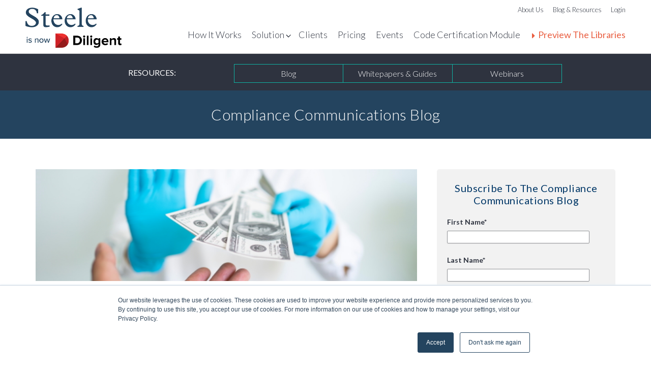

--- FILE ---
content_type: text/html; charset=UTF-8
request_url: https://www.compliancewave.com/blog/topic/covid-19-anti-bribery
body_size: 10255
content:
<!doctype html><html lang="en-us"><head>

<meta name="viewport" content="width=device-width, initial-scale=1">

    <script src="/hs/hsstatic/jquery-libs/static-1.1/jquery/jquery-1.7.1.js"></script>
<script>hsjQuery = window['jQuery'];</script>
    <meta property="og:description" content="COVID-19 Anti-Bribery | Read tips on compliance training, communication plans, compliance vocabulary and more so you can bring real behavior change to your company.">
    <meta property="og:title" content="Compliance Communications Blog: Training, Best Practices And Tips | COVID-19 Anti-Bribery">
    <meta name="twitter:description" content="COVID-19 Anti-Bribery | Read tips on compliance training, communication plans, compliance vocabulary and more so you can bring real behavior change to your company.">
    <meta name="twitter:title" content="Compliance Communications Blog: Training, Best Practices And Tips | COVID-19 Anti-Bribery">

    

    
    <style>
a.cta_button{-moz-box-sizing:content-box !important;-webkit-box-sizing:content-box !important;box-sizing:content-box !important;vertical-align:middle}.hs-breadcrumb-menu{list-style-type:none;margin:0px 0px 0px 0px;padding:0px 0px 0px 0px}.hs-breadcrumb-menu-item{float:left;padding:10px 0px 10px 10px}.hs-breadcrumb-menu-divider:before{content:'›';padding-left:10px}.hs-featured-image-link{border:0}.hs-featured-image{float:right;margin:0 0 20px 20px;max-width:50%}@media (max-width: 568px){.hs-featured-image{float:none;margin:0;width:100%;max-width:100%}}.hs-screen-reader-text{clip:rect(1px, 1px, 1px, 1px);height:1px;overflow:hidden;position:absolute !important;width:1px}
</style>

    

    
<!--  Added by GoogleAnalytics integration -->
<script>
var _hsp = window._hsp = window._hsp || [];
_hsp.push(['addPrivacyConsentListener', function(consent) { if (consent.allowed || (consent.categories && consent.categories.analytics)) {
  (function(i,s,o,g,r,a,m){i['GoogleAnalyticsObject']=r;i[r]=i[r]||function(){
  (i[r].q=i[r].q||[]).push(arguments)},i[r].l=1*new Date();a=s.createElement(o),
  m=s.getElementsByTagName(o)[0];a.async=1;a.src=g;m.parentNode.insertBefore(a,m)
})(window,document,'script','//www.google-analytics.com/analytics.js','ga');
  ga('create','UA-44708429-1','auto');
  ga('send','pageview');
}}]);
</script>

<!-- /Added by GoogleAnalytics integration -->


<!-- Global site tag (gtag.js) - Google Ads: 775869240 -->
<script async src="https://www.googletagmanager.com/gtag/js?id=AW-775869240"></script>
<script>
  window.dataLayer = window.dataLayer || [];
  function gtag(){dataLayer.push(arguments);}
  gtag('js', new Date());

  gtag('config', 'AW-775869240');
</script>

<link href="https://fonts.googleapis.com/css?family=Lato:400,400italic,300italic,700,700italic,300" rel="stylesheet" type="text/css">

<!-- Hotjar Tracking Code for http://www.compliancewave.com/ -->
<script>
    (function(h,o,t,j,a,r){
        h.hj=h.hj||function(){(h.hj.q=h.hj.q||[]).push(arguments)};
        h._hjSettings={hjid:119442,hjsv:5};
        a=o.getElementsByTagName('head')[0];
        r=o.createElement('script');r.async=1;
        r.src=t+h._hjSettings.hjid+j+h._hjSettings.hjsv;
        a.appendChild(r);
    })(window,document,'//static.hotjar.com/c/hotjar-','.js?sv=');
</script>


<meta property="og:type" content="blog">
<meta name="twitter:card" content="summary">
<meta name="twitter:domain" content="www.compliancewave.com">
<link rel="alternate" type="application/rss+xml" href="https://www.compliancewave.com/blog/rss.xml">
<script src="//platform.linkedin.com/in.js" type="text/javascript">
    lang: en_US
</script>

<meta http-equiv="content-language" content="en-us">
<link rel="stylesheet" href="https://www.compliancewave.com/hubfs/hub_generated/template_assets/1/948051482/1743027875198/template_Hs_Default_Custom_Style.css">



<meta http-equiv="X-UA-Compatible" content="IE=edge,chrome=1">
<meta charset="utf-8">
<meta name="description" content="COVID-19 Anti-Bribery | Read tips on compliance training, communication plans, compliance vocabulary and more so you can bring real behavior change to your company.">
<meta name="generator" content="">
<title>Compliance Communications Blog: Training, Best Practices And Tips | COVID-19 Anti-Bribery</title>

<link rel="shortcut icon" href="https://www.compliancewave.com/hubfs/SCW%20Favicon.png">

<!-- load Google font if necessary -->
<!--<link href='https://fonts.googleapis.com/css?family=Lato:400,300,700,400italic' rel='stylesheet' type='text/css'>-->


<!-- Adobe Typekit -->
<script src="https://use.typekit.net/oig1nsk.js"></script>
<script>try{Typekit.load({ async: true });}catch(e){}</script>


<!--Backup of Sass Styles 5.12.16 -->
<link rel="stylesheet" href="https://www.compliancewave.com/hubfs/hub_generated/template_assets/1/4196108920/1743027882746/template_Style-saver.css">

<!--Landing Page Fixes-->
<link rel="stylesheet" href="https://www.compliancewave.com/hubfs/hub_generated/template_assets/1/4112088548/1743027867879/template_Override.min.css">

<!-- load external CSS if using SASS to develop -->
<!-- replace with .css file for this client -->
<!--link rel="stylesheet" href="https://sass.square2marketingdev.com/development/compliance.css">

<!-- load mobile menu javascript -->
<script src="https://www.compliancewave.com/hubfs/hub_generated/template_assets/1/3790867690/1743027883994/template_SQ2_sidr.js"></script>



<!-- HubSpot is breaking the noscript url code. -->
<!-- <noscript><img height="1" width="1" style="display:none"
src="https://www.facebook.com/tr?id=1706749359565749&ev=PageView&noscript=1"
/></noscript> -->
<!-- End Facebook Pixel Code -->
<script type="text/javascript" src="//s7.addthis.com/js/300/addthis_widget.js#pubid=ra-5672c3d05e922177" async></script>






<meta name="generator" content="HubSpot"></head>



<body class="blog-2015   hs-blog-id-2122425384 hs-blog-listing hs-content-path-blog-topic-covid-19-anti-bribery hs-blog-name-steele-compliance-wave-blog-2016 legacy">
  

<div class="header row-fluid">
    <div class="header-utility">
        <div class="container nopad">
            <div class="logo"><a href="/"><img src="https://www.compliancewave.com/hubfs/CW%20Logo_Navy.png" alt="Compliance Wave"></a></div>
            <div class="navigation">
        		<nav class="utility-menu right">
                    <span id="hs_cos_wrapper_utility_menu" class="hs_cos_wrapper hs_cos_wrapper_widget hs_cos_wrapper_type_menu" style="" data-hs-cos-general-type="widget" data-hs-cos-type="menu"><div id="hs_menu_wrapper_utility_menu" class="hs-menu-wrapper active-branch flyouts hs-menu-flow-horizontal" role="navigation" data-sitemap-name="Utility Menu" data-menu-id="3635388366" aria-label="Navigation Menu">
 <ul role="menu">
  <li class="hs-menu-item hs-menu-depth-1" role="none"><a href="https://www.compliancewave.com/about-us" role="menuitem">About Us</a></li>
  <li class="hs-menu-item hs-menu-depth-1" role="none"><a href="/blog" role="menuitem">Blog &amp; Resources</a></li>
  <li class="hs-menu-item hs-menu-depth-1" role="none"><a href="http://www.compliancewavelibrary.com/?__hstc=92719170.b845cc868865e2c0da5ec0c7fa566991.1447440175418.1449610971152.1449675863239.5&amp;__hssc=92719170.9.1449675863239&amp;__hsfp=1261112984" role="menuitem">Login</a></li>
 </ul>
</div></span>                    
                </nav>
            </div>
        </div>
	</div>
    <div class="header-mainnav">
        <div class="container nopad">
            <div class="mobile-menu-trigger-container">
                <a id="mobile-menu-trigger" class="menu-button"><img alt="Menu Open/Close" src="https://www.compliancewave.com/hubfs/images/icons/mobile_menu_icon.png">Menu</a>
            </div>
    		<div class="navigation">
                
                <div class="main-menu">
    				<nav id="primary-navigation" class="" role="navigation">
                        <span id="hs_cos_wrapper_main_menu" class="hs_cos_wrapper hs_cos_wrapper_widget hs_cos_wrapper_type_menu" style="" data-hs-cos-general-type="widget" data-hs-cos-type="menu"><div id="hs_menu_wrapper_main_menu" class="hs-menu-wrapper active-branch flyouts hs-menu-flow-horizontal" role="navigation" data-sitemap-name="Main Menu" data-menu-id="3661029797" aria-label="Navigation Menu">
 <ul role="menu">
  <li class="hs-menu-item hs-menu-depth-1" role="none"><a href="/how-it-works" role="menuitem">How It Works</a></li>
  <li class="hs-menu-item hs-menu-depth-1 hs-item-has-children" role="none"><a href="javascript:;" aria-haspopup="true" aria-expanded="false" role="menuitem">Solutions</a>
   <ul role="menu" class="hs-menu-children-wrapper">
    <li class="hs-menu-item hs-menu-depth-2" role="none"><a href="https://www.compliancewave.com/communication-solutions/compliance-library" role="menuitem">Library Tools &amp; Features</a></li>
    <li class="hs-menu-item hs-menu-depth-2" role="none"><a href="/communication-solutions/compliance-topics" role="menuitem">Compliance Topics</a></li>
    <li class="hs-menu-item hs-menu-depth-2" role="none"><a href="https://www.compliancewave.com/communication-solutions/compliance-training-videos" role="menuitem">Video Customization</a></li>
   </ul></li>
  <li class="hs-menu-item hs-menu-depth-1" role="none"><a href="/compliance-program-results" role="menuitem">Clients</a></li>
  <li class="hs-menu-item hs-menu-depth-1" role="none"><a href="/compliance-training-pricing" role="menuitem">Pricing</a></li>
  <li class="hs-menu-item hs-menu-depth-1" role="none"><a href="https://www.compliancewave.com/events/compliancewebinars/complianceworkshops" role="menuitem">Events</a></li>
  <li class="hs-menu-item hs-menu-depth-1" role="none"><a href="https://www.compliancewave.com/code-wf-code-explainer-acc-lp" role="menuitem">Code Certification Module</a></li>
  <li class="hs-menu-item hs-menu-depth-1" role="none"><a href="/free-library-preview" role="menuitem">Preview The Libraries</a></li>
 </ul>
</div></span>                                           
                    </nav>
    			</div>
                
    		</div>
    	</div>
    </div>
</div>
<div id="mobile-navigation" class="sidr">
    <div id="nav-close"><a class="sidr-close btn btn-small">Close</a></div>
    <span id="hs_cos_wrapper_menu_menu-mobile" class="hs_cos_wrapper hs_cos_wrapper_widget hs_cos_wrapper_type_menu" style="" data-hs-cos-general-type="widget" data-hs-cos-type="menu"><div id="hs_menu_wrapper_menu_menu-mobile" class="hs-menu-wrapper active-branch flyouts hs-menu-flow-horizontal" role="navigation" data-sitemap-name="Main Menu" data-menu-id="3661029797" aria-label="Navigation Menu">
 <ul role="menu">
  <li class="hs-menu-item hs-menu-depth-1" role="none"><a href="/how-it-works" role="menuitem">How It Works</a></li>
  <li class="hs-menu-item hs-menu-depth-1 hs-item-has-children" role="none"><a href="javascript:;" aria-haspopup="true" aria-expanded="false" role="menuitem">Solutions</a>
   <ul role="menu" class="hs-menu-children-wrapper">
    <li class="hs-menu-item hs-menu-depth-2" role="none"><a href="https://www.compliancewave.com/communication-solutions/compliance-library" role="menuitem">Library Tools &amp; Features</a></li>
    <li class="hs-menu-item hs-menu-depth-2" role="none"><a href="/communication-solutions/compliance-topics" role="menuitem">Compliance Topics</a></li>
    <li class="hs-menu-item hs-menu-depth-2" role="none"><a href="https://www.compliancewave.com/communication-solutions/compliance-training-videos" role="menuitem">Video Customization</a></li>
   </ul></li>
  <li class="hs-menu-item hs-menu-depth-1" role="none"><a href="/compliance-program-results" role="menuitem">Clients</a></li>
  <li class="hs-menu-item hs-menu-depth-1" role="none"><a href="/compliance-training-pricing" role="menuitem">Pricing</a></li>
  <li class="hs-menu-item hs-menu-depth-1" role="none"><a href="https://www.compliancewave.com/events/compliancewebinars/complianceworkshops" role="menuitem">Events</a></li>
  <li class="hs-menu-item hs-menu-depth-1" role="none"><a href="https://www.compliancewave.com/code-wf-code-explainer-acc-lp" role="menuitem">Code Certification Module</a></li>
  <li class="hs-menu-item hs-menu-depth-1" role="none"><a href="/free-library-preview" role="menuitem">Preview The Libraries</a></li>
 </ul>
</div></span>                            
    <span id="hs_cos_wrapper_utility_menu-mobile" class="hs_cos_wrapper hs_cos_wrapper_widget hs_cos_wrapper_type_menu" style="" data-hs-cos-general-type="widget" data-hs-cos-type="menu"><div id="hs_menu_wrapper_utility_menu-mobile" class="hs-menu-wrapper active-branch flyouts hs-menu-flow-horizontal" role="navigation" data-sitemap-name="Utility menu" data-menu-id="3635388366" aria-label="Navigation Menu">
 <ul role="menu">
  <li class="hs-menu-item hs-menu-depth-1" role="none"><a href="https://www.compliancewave.com/about-us" role="menuitem">About Us</a></li>
  <li class="hs-menu-item hs-menu-depth-1" role="none"><a href="/blog" role="menuitem">Blog &amp; Resources</a></li>
  <li class="hs-menu-item hs-menu-depth-1" role="none"><a href="http://www.compliancewavelibrary.com/?__hstc=92719170.b845cc868865e2c0da5ec0c7fa566991.1447440175418.1449610971152.1449675863239.5&amp;__hssc=92719170.9.1449675863239&amp;__hsfp=1261112984" role="menuitem">Login</a></li>
 </ul>
</div></span>                            
</div>
<script>
$(document).ready(function(){
    	//responsive side menu
		$('#mobile-menu-trigger').sidr({
			name: 'sidr-main',
			source: '#mobile-navigation',
			side: 'right'
		});
		$('.sidr-class-sidr-close').click(
				function() {
					$.sidr('close','sidr-main');
                    return false;
				});
        
        //drop-down menu
        $('.main-menu .hs-item-has-children.hs-menu-depth-1').hover(
            function() {
                $(this).addClass("hover");
            },
            function() {
                $(this).removeClass("hover");
            }
        );
});    
</script>


<!-- start page content -->
<div id="resources-nav" class="resources-nav" style="">
    <div class="row-fluid">
        <div class="container blog">
            <div class="span1">&nbsp;</div>
            <div class="span3 resources-menu-label">
                <span class="resources-text">RESOURCES:</span>
            </div>
            <div class="span7 resources-menu-nav">
                <nav class="resources-menu">
                    <span id="hs_cos_wrapper_resources_menu" class="hs_cos_wrapper hs_cos_wrapper_widget hs_cos_wrapper_type_menu" style="" data-hs-cos-general-type="widget" data-hs-cos-type="menu"><div id="hs_menu_wrapper_resources_menu" class="hs-menu-wrapper active-branch no-flyouts hs-menu-flow-horizontal" role="navigation" data-sitemap-name="Resources Menu" data-menu-id="3707154382" aria-label="Navigation Menu">
 <ul role="menu">
  <li class="hs-menu-item hs-menu-depth-1" role="none"><a href="/blog" role="menuitem">Blog</a></li>
  <li class="hs-menu-item hs-menu-depth-1" role="none"><a href="/download-hub" role="menuitem">Whitepapers &amp; Guides</a></li>
  <li class="hs-menu-item hs-menu-depth-1" role="none"><a href="https://www.compliancewave.com/how-to-guides" role="menuitem">Webinars</a></li>
 </ul>
</div></span>                    
                </nav>
            </div>
            <div class="span1">&nbsp;</div>
        </div>
    </div>
</div>



<div id="main-content" class="main-content">
    <div class="row-fluid blog-title-section">
		<div class="container">
            
    	        <h1 class="blog-title">Compliance Communications Blog</h1>
            
        </div>
	</div>
    <div class="row-fluid blog-body-section">
    	<div class="container">
    		<div class="span8 blog-section">
                
                    <div id="blog-listing">
    <div class="post-listing">
        
        
        
            
                <div class="post-item">
                    <div class="row-fluid">
    					
                        
                            
                                
                                    <div class="topic-banner covid-19-compliance">
                                        <a href="https://www.compliancewave.com/blog/topic/covid-19-compliance">COVID-19 Compliance</a>
                                    </div>
                                
                                    <div class="topic-banner covid-19-anti-bribery">
                                        <a href="https://www.compliancewave.com/blog/topic/covid-19-anti-bribery">COVID-19 Anti-Bribery</a>
                                    </div>
                                
                                    <div class="topic-banner covid-19-bribery">
                                        <a href="https://www.compliancewave.com/blog/topic/covid-19-bribery">COVID-19 Bribery</a>
                                    </div>
                                
                            
		                    <div class="post-image "><a href="https://www.compliancewave.com/blog/corruption-doesnt-sleep-even-during-a-pandemic" style="background-image: url(https://www.compliancewave.com/hubfs/shutterstock_1690685719.jpg);">&nbsp;</a></div>
					    
                        
						<div class="post-header">
							<h2><a href="https://www.compliancewave.com/blog/corruption-doesnt-sleep-even-during-a-pandemic">Corruption Doesn’t Sleep – Even During a Pandemic</a></h2>
							
						</div>
                        <div class="post-details"><span class="post-date">Apr 06, 2020</span> • <span class="post-author">Compliance Wave</span></div>
						<div class="post-body">
							<p style="text-align: left;"><span color="#003869" style="color: #003869;"><strong>4/06/20: </strong></span><span>Along with the sheer human cost of the coronavirus comes this, “The COVID-19 pandemic and its economic destabilization create the conditions in which misconduct can thrive.” Michael E. Burke and William P. Olsen of Arnall Golden Gregory LLP introduce a topic that many compliance professionals are forced to deal with...</span></p>
							<p class="blog-read-more"><a class="full-post-link btn-large blue" href="https://www.compliancewave.com/blog/corruption-doesnt-sleep-even-during-a-pandemic">VIEW THE FULL POST</a></p>
						</div>
						
                    </div>
                </div>
                
            
        
    </div>

    <div class="blog-pagination row-fluid">
        <!--
        <div class="span4 mobile-margin-top"><a class="btn btn-small blue" href="https://www.compliancewave.com/blog/all">All posts</a></div>
        -->
         <!-- sets variable for total pages -->
 <!-- sets variable for how many more pages are past the current pages -->

    </div>
    
    <!-- Go to www.addthis.com/dashboard to customize your tools -->
    <div class="addthis_recommended_horizontal"></div>
</div>
                

			</div>
			
			<div class="span4 sidebar-section">
                
                    <div class="subscribe-form-sidebar">
                        <h4>Subscribe To The Compliance Communications Blog</h4>
                        <span id="hs_cos_wrapper_wizard_module_197208979900237639613200826722151172333" class="hs_cos_wrapper hs_cos_wrapper_widget hs_cos_wrapper_type_blog_subscribe" style="" data-hs-cos-general-type="widget" data-hs-cos-type="blog_subscribe"><h3 id="hs_cos_wrapper_wizard_module_197208979900237639613200826722151172333_title" class="hs_cos_wrapper form-title" data-hs-cos-general-type="widget_field" data-hs-cos-type="text"></h3>

<div id="hs_form_target_wizard_module_197208979900237639613200826722151172333_4070"></div>



</span>
                    </div>
                
				<div style="text-align: center"><!--HubSpot Call-to-Action Code --><span class="hs-cta-wrapper" id="hs-cta-wrapper-4551b7ed-b4e9-4f68-81f8-fd5c0cc2faba"><span class="hs-cta-node hs-cta-4551b7ed-b4e9-4f68-81f8-fd5c0cc2faba" id="hs-cta-4551b7ed-b4e9-4f68-81f8-fd5c0cc2faba"><!--[if lte IE 8]><div id="hs-cta-ie-element"></div><![endif]--><a href="https://cta-redirect.hubspot.com/cta/redirect/405671/4551b7ed-b4e9-4f68-81f8-fd5c0cc2faba"><img class="hs-cta-img" id="hs-cta-img-4551b7ed-b4e9-4f68-81f8-fd5c0cc2faba" style="border-width:0px;" src="https://no-cache.hubspot.com/cta/default/405671/4551b7ed-b4e9-4f68-81f8-fd5c0cc2faba.png" alt="Library Demo Quick-Hit Webinar. Watch Demo Now"></a></span><script charset="utf-8" src="/hs/cta/cta/current.js"></script><script type="text/javascript"> hbspt.cta._relativeUrls=true;hbspt.cta.load(405671, '4551b7ed-b4e9-4f68-81f8-fd5c0cc2faba', {"useNewLoader":"true","region":"na1"}); </script></span><!-- end HubSpot Call-to-Action Code --><br><br></div>
                <span id="hs_cos_wrapper_post_filter_topics" class="hs_cos_wrapper hs_cos_wrapper_widget hs_cos_wrapper_type_post_filter" style="" data-hs-cos-general-type="widget" data-hs-cos-type="post_filter"><div class="block">
  <h3>Posts By Topic</h3>
  <div class="widget-module">
    <ul>
      
        <li>
          <a href="https://www.compliancewave.com/blog/topic/compliance-alerts">Compliance Alerts <span class="filter-link-count" dir="ltr">(280)</span></a>
        </li>
      
        <li>
          <a href="https://www.compliancewave.com/blog/topic/compliance-training">compliance training <span class="filter-link-count" dir="ltr">(186)</span></a>
        </li>
      
        <li>
          <a href="https://www.compliancewave.com/blog/topic/compliance-communications">Compliance Communications <span class="filter-link-count" dir="ltr">(147)</span></a>
        </li>
      
        <li>
          <a href="https://www.compliancewave.com/blog/topic/compliance-awareness">compliance awareness <span class="filter-link-count" dir="ltr">(126)</span></a>
        </li>
      
        <li>
          <a href="https://www.compliancewave.com/blog/topic/compliance-news">Compliance News <span class="filter-link-count" dir="ltr">(85)</span></a>
        </li>
      
        <li style="display:none;">
          <a href="https://www.compliancewave.com/blog/topic/best-practices">Best Practices <span class="filter-link-count" dir="ltr">(37)</span></a>
        </li>
      
        <li style="display:none;">
          <a href="https://www.compliancewave.com/blog/topic/prosecution">Prosecution <span class="filter-link-count" dir="ltr">(36)</span></a>
        </li>
      
        <li style="display:none;">
          <a href="https://www.compliancewave.com/blog/topic/corruption">Corruption <span class="filter-link-count" dir="ltr">(27)</span></a>
        </li>
      
        <li style="display:none;">
          <a href="https://www.compliancewave.com/blog/topic/doj">DOJ <span class="filter-link-count" dir="ltr">(21)</span></a>
        </li>
      
        <li style="display:none;">
          <a href="https://www.compliancewave.com/blog/topic/compliance-blog">Compliance Blog <span class="filter-link-count" dir="ltr">(19)</span></a>
        </li>
      
        <li style="display:none;">
          <a href="https://www.compliancewave.com/blog/topic/fcpa">FCPA <span class="filter-link-count" dir="ltr">(19)</span></a>
        </li>
      
        <li style="display:none;">
          <a href="https://www.compliancewave.com/blog/topic/effectiveness">Effectiveness <span class="filter-link-count" dir="ltr">(17)</span></a>
        </li>
      
        <li style="display:none;">
          <a href="https://www.compliancewave.com/blog/topic/fraud">Fraud <span class="filter-link-count" dir="ltr">(17)</span></a>
        </li>
      
        <li style="display:none;">
          <a href="https://www.compliancewave.com/blog/topic/covid-19-compliance">COVID-19 Compliance <span class="filter-link-count" dir="ltr">(16)</span></a>
        </li>
      
        <li style="display:none;">
          <a href="https://www.compliancewave.com/blog/topic/bribery">Bribery <span class="filter-link-count" dir="ltr">(15)</span></a>
        </li>
      
        <li style="display:none;">
          <a href="https://www.compliancewave.com/blog/topic/microlearning">microlearning <span class="filter-link-count" dir="ltr">(15)</span></a>
        </li>
      
        <li style="display:none;">
          <a href="https://www.compliancewave.com/blog/topic/video">Video <span class="filter-link-count" dir="ltr">(14)</span></a>
        </li>
      
        <li style="display:none;">
          <a href="https://www.compliancewave.com/blog/topic/compliance-wave">compliance wave <span class="filter-link-count" dir="ltr">(14)</span></a>
        </li>
      
        <li style="display:none;">
          <a href="https://www.compliancewave.com/blog/topic/ethical-culture">Ethical Culture <span class="filter-link-count" dir="ltr">(13)</span></a>
        </li>
      
        <li style="display:none;">
          <a href="https://www.compliancewave.com/blog/topic/code-of-conduct">Code of Conduct <span class="filter-link-count" dir="ltr">(11)</span></a>
        </li>
      
        <li style="display:none;">
          <a href="https://www.compliancewave.com/blog/topic/ethics-training">ethics training <span class="filter-link-count" dir="ltr">(11)</span></a>
        </li>
      
        <li style="display:none;">
          <a href="https://www.compliancewave.com/blog/topic/short-training-video">short training video <span class="filter-link-count" dir="ltr">(11)</span></a>
        </li>
      
        <li style="display:none;">
          <a href="https://www.compliancewave.com/blog/topic/wavelengths">wavelengths <span class="filter-link-count" dir="ltr">(11)</span></a>
        </li>
      
        <li style="display:none;">
          <a href="https://www.compliancewave.com/blog/topic/whistleblower">Whistleblower <span class="filter-link-count" dir="ltr">(10)</span></a>
        </li>
      
        <li style="display:none;">
          <a href="https://www.compliancewave.com/blog/topic/anti-money-laundering">Anti-Money Laundering <span class="filter-link-count" dir="ltr">(8)</span></a>
        </li>
      
        <li style="display:none;">
          <a href="https://www.compliancewave.com/blog/topic/anti-corruption">Anti-corruption <span class="filter-link-count" dir="ltr">(7)</span></a>
        </li>
      
        <li style="display:none;">
          <a href="https://www.compliancewave.com/blog/topic/conflicts-of-interest">Conflicts of Interest <span class="filter-link-count" dir="ltr">(7)</span></a>
        </li>
      
        <li style="display:none;">
          <a href="https://www.compliancewave.com/blog/topic/communication-channels">Communication Channels <span class="filter-link-count" dir="ltr">(6)</span></a>
        </li>
      
        <li style="display:none;">
          <a href="https://www.compliancewave.com/blog/topic/global-bribery">global bribery <span class="filter-link-count" dir="ltr">(6)</span></a>
        </li>
      
        <li style="display:none;">
          <a href="https://www.compliancewave.com/blog/topic/covid-19">COVID-19 <span class="filter-link-count" dir="ltr">(5)</span></a>
        </li>
      
        <li style="display:none;">
          <a href="https://www.compliancewave.com/blog/topic/misconduct">Misconduct <span class="filter-link-count" dir="ltr">(5)</span></a>
        </li>
      
        <li style="display:none;">
          <a href="https://www.compliancewave.com/blog/topic/reporting">Reporting <span class="filter-link-count" dir="ltr">(5)</span></a>
        </li>
      
        <li style="display:none;">
          <a href="https://www.compliancewave.com/blog/topic/sec">SEC <span class="filter-link-count" dir="ltr">(5)</span></a>
        </li>
      
        <li style="display:none;">
          <a href="https://www.compliancewave.com/blog/topic/strategy-and-planning">Strategy and Planning <span class="filter-link-count" dir="ltr">(5)</span></a>
        </li>
      
        <li style="display:none;">
          <a href="https://www.compliancewave.com/blog/topic/third-parties">Third-Parties <span class="filter-link-count" dir="ltr">(5)</span></a>
        </li>
      
        <li style="display:none;">
          <a href="https://www.compliancewave.com/blog/topic/training-fatigue">Training Fatigue <span class="filter-link-count" dir="ltr">(5)</span></a>
        </li>
      
        <li style="display:none;">
          <a href="https://www.compliancewave.com/blog/topic/uk-bribery-act">UK Bribery Act <span class="filter-link-count" dir="ltr">(5)</span></a>
        </li>
      
        <li style="display:none;">
          <a href="https://www.compliancewave.com/blog/topic/anti-bribery">Anti-Bribery <span class="filter-link-count" dir="ltr">(4)</span></a>
        </li>
      
        <li style="display:none;">
          <a href="https://www.compliancewave.com/blog/topic/supply-chain">Supply Chain <span class="filter-link-count" dir="ltr">(4)</span></a>
        </li>
      
        <li style="display:none;">
          <a href="https://www.compliancewave.com/blog/topic/anti-corruption-compliance">Anti-corruption compliance <span class="filter-link-count" dir="ltr">(3)</span></a>
        </li>
      
        <li style="display:none;">
          <a href="https://www.compliancewave.com/blog/topic/bank-security-act">Bank Security Act <span class="filter-link-count" dir="ltr">(3)</span></a>
        </li>
      
        <li style="display:none;">
          <a href="https://www.compliancewave.com/blog/topic/corruption-risk">Corruption Risk <span class="filter-link-count" dir="ltr">(3)</span></a>
        </li>
      
        <li style="display:none;">
          <a href="https://www.compliancewave.com/blog/topic/due-diligence">Due Diligence <span class="filter-link-count" dir="ltr">(3)</span></a>
        </li>
      
        <li style="display:none;">
          <a href="https://www.compliancewave.com/blog/topic/fair-competition">Fair Competition <span class="filter-link-count" dir="ltr">(3)</span></a>
        </li>
      
        <li style="display:none;">
          <a href="https://www.compliancewave.com/blog/topic/fincen">FinCEN <span class="filter-link-count" dir="ltr">(3)</span></a>
        </li>
      
        <li style="display:none;">
          <a href="https://www.compliancewave.com/blog/topic/human-rights">Human Rights <span class="filter-link-count" dir="ltr">(3)</span></a>
        </li>
      
        <li style="display:none;">
          <a href="https://www.compliancewave.com/blog/topic/medicare-fraud">Medicare fraud <span class="filter-link-count" dir="ltr">(3)</span></a>
        </li>
      
        <li style="display:none;">
          <a href="https://www.compliancewave.com/blog/topic/tone-at-the-top">Tone-at-the-Top <span class="filter-link-count" dir="ltr">(3)</span></a>
        </li>
      
        <li style="display:none;">
          <a href="https://www.compliancewave.com/blog/topic/compliance-risks">compliance risks <span class="filter-link-count" dir="ltr">(3)</span></a>
        </li>
      
        <li style="display:none;">
          <a href="https://www.compliancewave.com/blog/topic/healthcare-compliance">healthcare compliance <span class="filter-link-count" dir="ltr">(3)</span></a>
        </li>
      
        <li style="display:none;">
          <a href="https://www.compliancewave.com/blog/topic/workplace-diversity">workplace diversity <span class="filter-link-count" dir="ltr">(3)</span></a>
        </li>
      
        <li style="display:none;">
          <a href="https://www.compliancewave.com/blog/topic/2019-fcpa">2019 FCPA <span class="filter-link-count" dir="ltr">(2)</span></a>
        </li>
      
        <li style="display:none;">
          <a href="https://www.compliancewave.com/blog/topic/compliance-innovation">Compliance innovation <span class="filter-link-count" dir="ltr">(2)</span></a>
        </li>
      
        <li style="display:none;">
          <a href="https://www.compliancewave.com/blog/topic/corporate-compliance">Corporate Compliance <span class="filter-link-count" dir="ltr">(2)</span></a>
        </li>
      
        <li style="display:none;">
          <a href="https://www.compliancewave.com/blog/topic/corporate-social-responsibility">Corporate Social Responsibility <span class="filter-link-count" dir="ltr">(2)</span></a>
        </li>
      
        <li style="display:none;">
          <a href="https://www.compliancewave.com/blog/topic/doj-policy">DOJ Policy <span class="filter-link-count" dir="ltr">(2)</span></a>
        </li>
      
        <li style="display:none;">
          <a href="https://www.compliancewave.com/blog/topic/fca">FCA <span class="filter-link-count" dir="ltr">(2)</span></a>
        </li>
      
        <li style="display:none;">
          <a href="https://www.compliancewave.com/blog/topic/false-claims-act">False Claims Act <span class="filter-link-count" dir="ltr">(2)</span></a>
        </li>
      
        <li style="display:none;">
          <a href="https://www.compliancewave.com/blog/topic/gifts">Gifts <span class="filter-link-count" dir="ltr">(2)</span></a>
        </li>
      
        <li style="display:none;">
          <a href="https://www.compliancewave.com/blog/topic/healthcare-compliance-tools">Healthcare compliance Tools <span class="filter-link-count" dir="ltr">(2)</span></a>
        </li>
      
        <li style="display:none;">
          <a href="https://www.compliancewave.com/blog/topic/healthcare-training">Healthcare training <span class="filter-link-count" dir="ltr">(2)</span></a>
        </li>
      
        <li style="display:none;">
          <a href="https://www.compliancewave.com/blog/topic/retaliation">Retaliation <span class="filter-link-count" dir="ltr">(2)</span></a>
        </li>
      
        <li style="display:none;">
          <a href="https://www.compliancewave.com/blog/topic/sfo">SFO <span class="filter-link-count" dir="ltr">(2)</span></a>
        </li>
      
        <li style="display:none;">
          <a href="https://www.compliancewave.com/blog/topic/shrm">SHRM <span class="filter-link-count" dir="ltr">(2)</span></a>
        </li>
      
        <li style="display:none;">
          <a href="https://www.compliancewave.com/blog/topic/seat-time">Seat Time <span class="filter-link-count" dir="ltr">(2)</span></a>
        </li>
      
        <li style="display:none;">
          <a href="https://www.compliancewave.com/blog/topic/social-media">Social Media <span class="filter-link-count" dir="ltr">(2)</span></a>
        </li>
      
        <li style="display:none;">
          <a href="https://www.compliancewave.com/blog/topic/the-because-frame">The because frame <span class="filter-link-count" dir="ltr">(2)</span></a>
        </li>
      
        <li style="display:none;">
          <a href="https://www.compliancewave.com/blog/topic/trade-compliance">Trade Compliance <span class="filter-link-count" dir="ltr">(2)</span></a>
        </li>
      
        <li style="display:none;">
          <a href="https://www.compliancewave.com/blog/topic/uk-bribery">UK Bribery <span class="filter-link-count" dir="ltr">(2)</span></a>
        </li>
      
        <li style="display:none;">
          <a href="https://www.compliancewave.com/blog/topic/uk-corruption">UK Corruption <span class="filter-link-count" dir="ltr">(2)</span></a>
        </li>
      
        <li style="display:none;">
          <a href="https://www.compliancewave.com/blog/topic/workplace-discrimination">Workplace discrimination <span class="filter-link-count" dir="ltr">(2)</span></a>
        </li>
      
        <li style="display:none;">
          <a href="https://www.compliancewave.com/blog/topic/age-discrimination">age discrimination <span class="filter-link-count" dir="ltr">(2)</span></a>
        </li>
      
        <li style="display:none;">
          <a href="https://www.compliancewave.com/blog/topic/antitrust-compliance">antitrust compliance <span class="filter-link-count" dir="ltr">(2)</span></a>
        </li>
      
        <li style="display:none;">
          <a href="https://www.compliancewave.com/blog/topic/bank-fraud">bank fraud <span class="filter-link-count" dir="ltr">(2)</span></a>
        </li>
      
        <li style="display:none;">
          <a href="https://www.compliancewave.com/blog/topic/compliance-investigation">compliance investigation <span class="filter-link-count" dir="ltr">(2)</span></a>
        </li>
      
        <li style="display:none;">
          <a href="https://www.compliancewave.com/blog/topic/office-gift-giving-etiquette">office gift giving etiquette <span class="filter-link-count" dir="ltr">(2)</span></a>
        </li>
      
        <li style="display:none;">
          <a href="https://www.compliancewave.com/blog/topic/sexual-harassment">sexual harassment <span class="filter-link-count" dir="ltr">(2)</span></a>
        </li>
      
        <li style="display:none;">
          <a href="https://www.compliancewave.com/blog/topic/metoo">#metoo <span class="filter-link-count" dir="ltr">(1)</span></a>
        </li>
      
        <li style="display:none;">
          <a href="https://www.compliancewave.com/blog/topic/ageism-in-the-workplace">Ageism in the Workplace <span class="filter-link-count" dir="ltr">(1)</span></a>
        </li>
      
        <li style="display:none;">
          <a href="https://www.compliancewave.com/blog/topic/anti-bribery-management-systems">Anti-Bribery Management Systems <span class="filter-link-count" dir="ltr">(1)</span></a>
        </li>
      
        <li style="display:none;">
          <a href="https://www.compliancewave.com/blog/topic/anti-kickback">Anti-Kickback <span class="filter-link-count" dir="ltr">(1)</span></a>
        </li>
      
        <li style="display:none;">
          <a href="https://www.compliancewave.com/blog/topic/anti-slavery">Anti-Slavery <span class="filter-link-count" dir="ltr">(1)</span></a>
        </li>
      
        <li style="display:none;">
          <a href="https://www.compliancewave.com/blog/topic/anti-corruption-in-latin-america">Anti-corruption in latin america <span class="filter-link-count" dir="ltr">(1)</span></a>
        </li>
      
        <li style="display:none;">
          <a href="https://www.compliancewave.com/blog/topic/board-of-directors">Board of Directors <span class="filter-link-count" dir="ltr">(1)</span></a>
        </li>
      
        <li style="display:none;">
          <a href="https://www.compliancewave.com/blog/topic/bullying-in-the-workplace">Bullying in the Workplace <span class="filter-link-count" dir="ltr">(1)</span></a>
        </li>
      
        <li style="display:none;">
          <a href="https://www.compliancewave.com/blog/topic/business-ethics-in-different-countries">Business ethics in different countries <span class="filter-link-count" dir="ltr">(1)</span></a>
        </li>
      
        <li style="display:none;">
          <a href="https://www.compliancewave.com/blog/topic/ceo-activism">CEO Activism <span class="filter-link-count" dir="ltr">(1)</span></a>
        </li>
      
        <li style="display:none;">
          <a href="https://www.compliancewave.com/blog/topic/covid-19-anti-bribery">COVID-19 Anti-Bribery <span class="filter-link-count" dir="ltr">(1)</span></a>
        </li>
      
        <li style="display:none;">
          <a href="https://www.compliancewave.com/blog/topic/covid-19-bribery">COVID-19 Bribery <span class="filter-link-count" dir="ltr">(1)</span></a>
        </li>
      
        <li style="display:none;">
          <a href="https://www.compliancewave.com/blog/topic/covid-19-training">COVID-19 Training <span class="filter-link-count" dir="ltr">(1)</span></a>
        </li>
      
        <li style="display:none;">
          <a href="https://www.compliancewave.com/blog/topic/csr">CSR <span class="filter-link-count" dir="ltr">(1)</span></a>
        </li>
      
        <li style="display:none;">
          <a href="https://www.compliancewave.com/blog/topic/cannabis-compliance">Cannabis Compliance <span class="filter-link-count" dir="ltr">(1)</span></a>
        </li>
      
        <li style="display:none;">
          <a href="https://www.compliancewave.com/blog/topic/compliance-committees">Compliance Committees <span class="filter-link-count" dir="ltr">(1)</span></a>
        </li>
      
        <li style="display:none;">
          <a href="https://www.compliancewave.com/blog/topic/compliance-culture">Compliance Culture <span class="filter-link-count" dir="ltr">(1)</span></a>
        </li>
      
        <li style="display:none;">
          <a href="https://www.compliancewave.com/blog/topic/compliance-evaluations">Compliance Evaluations <span class="filter-link-count" dir="ltr">(1)</span></a>
        </li>
      
        <li style="display:none;">
          <a href="https://www.compliancewave.com/blog/topic/compliance-program-effectiveness">Compliance Program Effectiveness <span class="filter-link-count" dir="ltr">(1)</span></a>
        </li>
      
        <li style="display:none;">
          <a href="https://www.compliancewave.com/blog/topic/compliance-program">Compliance program <span class="filter-link-count" dir="ltr">(1)</span></a>
        </li>
      
        <li style="display:none;">
          <a href="https://www.compliancewave.com/blog/topic/construction-compliance">Construction Compliance <span class="filter-link-count" dir="ltr">(1)</span></a>
        </li>
      
        <li style="display:none;">
          <a href="https://www.compliancewave.com/blog/topic/coronavirus-compliance">Coronavirus Compliance <span class="filter-link-count" dir="ltr">(1)</span></a>
        </li>
      
        <li style="display:none;">
          <a href="https://www.compliancewave.com/blog/topic/coronavirus-scams">Coronavirus Scams <span class="filter-link-count" dir="ltr">(1)</span></a>
        </li>
      
        <li style="display:none;">
          <a href="https://www.compliancewave.com/blog/topic/coronavirus-training">Coronavirus training <span class="filter-link-count" dir="ltr">(1)</span></a>
        </li>
      
        <li style="display:none;">
          <a href="https://www.compliancewave.com/blog/topic/corporate-culture">Corporate Culture <span class="filter-link-count" dir="ltr">(1)</span></a>
        </li>
      
        <li style="display:none;">
          <a href="https://www.compliancewave.com/blog/topic/corruption-in-procurement">Corruption in Procurement <span class="filter-link-count" dir="ltr">(1)</span></a>
        </li>
      
        <li style="display:none;">
          <a href="https://www.compliancewave.com/blog/topic/counterfeit">Counterfeit <span class="filter-link-count" dir="ltr">(1)</span></a>
        </li>
      
        <li style="display:none;">
          <a href="https://www.compliancewave.com/blog/topic/customization">Customization <span class="filter-link-count" dir="ltr">(1)</span></a>
        </li>
      
        <li style="display:none;">
          <a href="https://www.compliancewave.com/blog/topic/doj-policies">DOJ Policies <span class="filter-link-count" dir="ltr">(1)</span></a>
        </li>
      
        <li style="display:none;">
          <a href="https://www.compliancewave.com/blog/topic/dpa">DPA <span class="filter-link-count" dir="ltr">(1)</span></a>
        </li>
      
        <li style="display:none;">
          <a href="https://www.compliancewave.com/blog/topic/data-privacy">Data Privacy <span class="filter-link-count" dir="ltr">(1)</span></a>
        </li>
      
        <li style="display:none;">
          <a href="https://www.compliancewave.com/blog/topic/deferred-prosecution-agreements">Deferred Prosecution Agreements <span class="filter-link-count" dir="ltr">(1)</span></a>
        </li>
      
        <li style="display:none;">
          <a href="https://www.compliancewave.com/blog/topic/demand-side-bribery">Demand-Side Bribery <span class="filter-link-count" dir="ltr">(1)</span></a>
        </li>
      
        <li style="display:none;">
          <a href="https://www.compliancewave.com/blog/topic/discrimination-act">Discrimination act <span class="filter-link-count" dir="ltr">(1)</span></a>
        </li>
      
        <li style="display:none;">
          <a href="https://www.compliancewave.com/blog/topic/eu-anti-corruption">EU Anti-corruption <span class="filter-link-count" dir="ltr">(1)</span></a>
        </li>
      
        <li style="display:none;">
          <a href="https://www.compliancewave.com/blog/topic/elder-discrimination">Elder Discrimination <span class="filter-link-count" dir="ltr">(1)</span></a>
        </li>
      
        <li style="display:none;">
          <a href="https://www.compliancewave.com/blog/topic/ethical-companies">Ethical Companies <span class="filter-link-count" dir="ltr">(1)</span></a>
        </li>
      
        <li style="display:none;">
          <a href="https://www.compliancewave.com/blog/topic/ethical-sales-behavior">Ethical Sales Behavior <span class="filter-link-count" dir="ltr">(1)</span></a>
        </li>
      
        <li style="display:none;">
          <a href="https://www.compliancewave.com/blog/topic/ethical-issues">Ethical issues <span class="filter-link-count" dir="ltr">(1)</span></a>
        </li>
      
        <li style="display:none;">
          <a href="https://www.compliancewave.com/blog/topic/ethics">Ethics <span class="filter-link-count" dir="ltr">(1)</span></a>
        </li>
      
        <li style="display:none;">
          <a href="https://www.compliancewave.com/blog/topic/ethics-and-public-corruption-laws">Ethics and Public Corruption Laws <span class="filter-link-count" dir="ltr">(1)</span></a>
        </li>
      
        <li style="display:none;">
          <a href="https://www.compliancewave.com/blog/topic/evaluation-of-corporate-compliance">Evaluation of Corporate Compliance <span class="filter-link-count" dir="ltr">(1)</span></a>
        </li>
      
        <li style="display:none;">
          <a href="https://www.compliancewave.com/blog/topic/fbi">FBI <span class="filter-link-count" dir="ltr">(1)</span></a>
        </li>
      
        <li style="display:none;">
          <a href="https://www.compliancewave.com/blog/topic/fca-coronavirus">FCA Coronavirus <span class="filter-link-count" dir="ltr">(1)</span></a>
        </li>
      
        <li style="display:none;">
          <a href="https://www.compliancewave.com/blog/topic/fcpa-resource-guide">FCPA Resource Guide <span class="filter-link-count" dir="ltr">(1)</span></a>
        </li>
      
        <li style="display:none;">
          <a href="https://www.compliancewave.com/blog/topic/fdca">FD&amp;CA <span class="filter-link-count" dir="ltr">(1)</span></a>
        </li>
      
        <li style="display:none;">
          <a href="https://www.compliancewave.com/blog/topic/finra">FINRA <span class="filter-link-count" dir="ltr">(1)</span></a>
        </li>
      
        <li style="display:none;">
          <a href="https://www.compliancewave.com/blog/topic/ftc">FTC <span class="filter-link-count" dir="ltr">(1)</span></a>
        </li>
      
        <li style="display:none;">
          <a href="https://www.compliancewave.com/blog/topic/facebook-legal-troubles">Facebook Legal Troubles <span class="filter-link-count" dir="ltr">(1)</span></a>
        </li>
      
        <li style="display:none;">
          <a href="https://www.compliancewave.com/blog/topic/federal-trade-commission">Federal Trade Commission <span class="filter-link-count" dir="ltr">(1)</span></a>
        </li>
      
        <li style="display:none;">
          <a href="https://www.compliancewave.com/blog/topic/gender-equality">Gender Equality <span class="filter-link-count" dir="ltr">(1)</span></a>
        </li>
      
        <li style="display:none;">
          <a href="https://www.compliancewave.com/blog/topic/global-fraud">Global Fraud <span class="filter-link-count" dir="ltr">(1)</span></a>
        </li>
      
        <li style="display:none;">
          <a href="https://www.compliancewave.com/blog/topic/hipaa-compliance">HIPAA Compliance <span class="filter-link-count" dir="ltr">(1)</span></a>
        </li>
      
        <li style="display:none;">
          <a href="https://www.compliancewave.com/blog/topic/hr-trends">HR Trends <span class="filter-link-count" dir="ltr">(1)</span></a>
        </li>
      
        <li style="display:none;">
          <a href="https://www.compliancewave.com/blog/topic/healthcare">Healthcare <span class="filter-link-count" dir="ltr">(1)</span></a>
        </li>
      
        <li style="display:none;">
          <a href="https://www.compliancewave.com/blog/topic/healthcare-compliance-training">Healthcare Compliance Training <span class="filter-link-count" dir="ltr">(1)</span></a>
        </li>
      
        <li style="display:none;">
          <a href="https://www.compliancewave.com/blog/topic/hughes-hubbard">Hughes Hubbard <span class="filter-link-count" dir="ltr">(1)</span></a>
        </li>
      
        <li style="display:none;">
          <a href="https://www.compliancewave.com/blog/topic/human-rights-violations">Human Rights Violations <span class="filter-link-count" dir="ltr">(1)</span></a>
        </li>
      
        <li style="display:none;">
          <a href="https://www.compliancewave.com/blog/topic/iso-37001">ISO 37001 <span class="filter-link-count" dir="ltr">(1)</span></a>
        </li>
      
        <li style="display:none;">
          <a href="https://www.compliancewave.com/blog/topic/import-export-compliance">Import Export Compliance <span class="filter-link-count" dir="ltr">(1)</span></a>
        </li>
      
        <li style="display:none;">
          <a href="https://www.compliancewave.com/blog/topic/importer-security-filing-rule">Importer Security Filing Rule <span class="filter-link-count" dir="ltr">(1)</span></a>
        </li>
      
        <li style="display:none;">
          <a href="https://www.compliancewave.com/blog/topic/insider-trading">Insider Trading <span class="filter-link-count" dir="ltr">(1)</span></a>
        </li>
      
        <li style="display:none;">
          <a href="https://www.compliancewave.com/blog/topic/intellectual-property">Intellectual Property <span class="filter-link-count" dir="ltr">(1)</span></a>
        </li>
      
        <li style="display:none;">
          <a href="https://www.compliancewave.com/blog/topic/internal-controls">Internal Controls <span class="filter-link-count" dir="ltr">(1)</span></a>
        </li>
      
        <li style="display:none;">
          <a href="https://www.compliancewave.com/blog/topic/international-business">International Business <span class="filter-link-count" dir="ltr">(1)</span></a>
        </li>
      
        <li style="display:none;">
          <a href="https://www.compliancewave.com/blog/topic/kickbacks">Kickbacks <span class="filter-link-count" dir="ltr">(1)</span></a>
        </li>
      
        <li style="display:none;">
          <a href="https://www.compliancewave.com/blog/topic/messaging-app-policies">Messaging App Policies <span class="filter-link-count" dir="ltr">(1)</span></a>
        </li>
      
        <li style="display:none;">
          <a href="https://www.compliancewave.com/blog/topic/modern-communications">Modern Communications <span class="filter-link-count" dir="ltr">(1)</span></a>
        </li>
      
        <li style="display:none;">
          <a href="https://www.compliancewave.com/blog/topic/morrison-foerster">Morrison Foerster <span class="filter-link-count" dir="ltr">(1)</span></a>
        </li>
      
        <li style="display:none;">
          <a href="https://www.compliancewave.com/blog/topic/national-security">National Security <span class="filter-link-count" dir="ltr">(1)</span></a>
        </li>
      
        <li style="display:none;">
          <a href="https://www.compliancewave.com/blog/topic/ofccp">OFCCP <span class="filter-link-count" dir="ltr">(1)</span></a>
        </li>
      
        <li style="display:none;">
          <a href="https://www.compliancewave.com/blog/topic/osha">OSHA <span class="filter-link-count" dir="ltr">(1)</span></a>
        </li>
      
        <li style="display:none;">
          <a href="https://www.compliancewave.com/blog/topic/organizational-conflict-of-interest">Organizational conflict of interest <span class="filter-link-count" dir="ltr">(1)</span></a>
        </li>
      
        <li style="display:none;">
          <a href="https://www.compliancewave.com/blog/topic/politics-in-the-workplace">Politics in the workplace <span class="filter-link-count" dir="ltr">(1)</span></a>
        </li>
      
        <li style="display:none;">
          <a href="https://www.compliancewave.com/blog/topic/price-fixing">Price Fixing <span class="filter-link-count" dir="ltr">(1)</span></a>
        </li>
      
        <li style="display:none;">
          <a href="https://www.compliancewave.com/blog/topic/public-trust">Public Trust <span class="filter-link-count" dir="ltr">(1)</span></a>
        </li>
      
        <li style="display:none;">
          <a href="https://www.compliancewave.com/blog/topic/risk-management">Risk Management <span class="filter-link-count" dir="ltr">(1)</span></a>
        </li>
      
        <li style="display:none;">
          <a href="https://www.compliancewave.com/blog/topic/scce">SCCE <span class="filter-link-count" dir="ltr">(1)</span></a>
        </li>
      
        <li style="display:none;">
          <a href="https://www.compliancewave.com/blog/topic/stmicroelectronics">STMicroelectronics <span class="filter-link-count" dir="ltr">(1)</span></a>
        </li>
      
        <li style="display:none;">
          <a href="https://www.compliancewave.com/blog/topic/sanctions-compliance">Sanctions Compliance <span class="filter-link-count" dir="ltr">(1)</span></a>
        </li>
      
        <li style="display:none;">
          <a href="https://www.compliancewave.com/blog/topic/supplier-risk-management">Supplier Risk Management <span class="filter-link-count" dir="ltr">(1)</span></a>
        </li>
      
        <li style="display:none;">
          <a href="https://www.compliancewave.com/blog/topic/teleworking">Teleworking <span class="filter-link-count" dir="ltr">(1)</span></a>
        </li>
      
        <li style="display:none;">
          <a href="https://www.compliancewave.com/blog/topic/toxic-work-environment">Toxic work environment <span class="filter-link-count" dir="ltr">(1)</span></a>
        </li>
      
        <li style="display:none;">
          <a href="https://www.compliancewave.com/blog/topic/trade-sanctions">Trade Sanctions <span class="filter-link-count" dir="ltr">(1)</span></a>
        </li>
      
        <li style="display:none;">
          <a href="https://www.compliancewave.com/blog/topic/transatlantic-anti-corruption">Transatlantic Anti-corruption <span class="filter-link-count" dir="ltr">(1)</span></a>
        </li>
      
        <li style="display:none;">
          <a href="https://www.compliancewave.com/blog/topic/translations">Translations <span class="filter-link-count" dir="ltr">(1)</span></a>
        </li>
      
        <li style="display:none;">
          <a href="https://www.compliancewave.com/blog/topic/us-sanctions">US Sanctions <span class="filter-link-count" dir="ltr">(1)</span></a>
        </li>
      
        <li style="display:none;">
          <a href="https://www.compliancewave.com/blog/topic/united-kingdom-corruption">United Kingdom Corruption <span class="filter-link-count" dir="ltr">(1)</span></a>
        </li>
      
        <li style="display:none;">
          <a href="https://www.compliancewave.com/blog/topic/violence-in-the-workplace">Violence in the Workplace <span class="filter-link-count" dir="ltr">(1)</span></a>
        </li>
      
        <li style="display:none;">
          <a href="https://www.compliancewave.com/blog/topic/what-is-fcpa">What is FCPA <span class="filter-link-count" dir="ltr">(1)</span></a>
        </li>
      
        <li style="display:none;">
          <a href="https://www.compliancewave.com/blog/topic/worker-safety">Worker Safety <span class="filter-link-count" dir="ltr">(1)</span></a>
        </li>
      
        <li style="display:none;">
          <a href="https://www.compliancewave.com/blog/topic/ageism">ageism <span class="filter-link-count" dir="ltr">(1)</span></a>
        </li>
      
        <li style="display:none;">
          <a href="https://www.compliancewave.com/blog/topic/anti-discrimination">anti-discrimination <span class="filter-link-count" dir="ltr">(1)</span></a>
        </li>
      
        <li style="display:none;">
          <a href="https://www.compliancewave.com/blog/topic/antitrust">antitrust <span class="filter-link-count" dir="ltr">(1)</span></a>
        </li>
      
        <li style="display:none;">
          <a href="https://www.compliancewave.com/blog/topic/deutsche-bank">deutsche bank <span class="filter-link-count" dir="ltr">(1)</span></a>
        </li>
      
        <li style="display:none;">
          <a href="https://www.compliancewave.com/blog/topic/discrimination">discrimination <span class="filter-link-count" dir="ltr">(1)</span></a>
        </li>
      
        <li style="display:none;">
          <a href="https://www.compliancewave.com/blog/topic/elders-in-the-workplace">elders in the workplace <span class="filter-link-count" dir="ltr">(1)</span></a>
        </li>
      
        <li style="display:none;">
          <a href="https://www.compliancewave.com/blog/topic/fraud-checkup">fraud checkup <span class="filter-link-count" dir="ltr">(1)</span></a>
        </li>
      
        <li style="display:none;">
          <a href="https://www.compliancewave.com/blog/topic/gender-discrimination">gender discrimination <span class="filter-link-count" dir="ltr">(1)</span></a>
        </li>
      
        <li style="display:none;">
          <a href="https://www.compliancewave.com/blog/topic/government-contracts">government contracts <span class="filter-link-count" dir="ltr">(1)</span></a>
        </li>
      
        <li style="display:none;">
          <a href="https://www.compliancewave.com/blog/topic/importance-of-integrity-in-the-workplace">importance of integrity in the workplace <span class="filter-link-count" dir="ltr">(1)</span></a>
        </li>
      
        <li style="display:none;">
          <a href="https://www.compliancewave.com/blog/topic/integrity-commission">integrity commission <span class="filter-link-count" dir="ltr">(1)</span></a>
        </li>
      
        <li style="display:none;">
          <a href="https://www.compliancewave.com/blog/topic/lawsuit">lawsuit <span class="filter-link-count" dir="ltr">(1)</span></a>
        </li>
      
        <li style="display:none;">
          <a href="https://www.compliancewave.com/blog/topic/medical-field">medical field <span class="filter-link-count" dir="ltr">(1)</span></a>
        </li>
      
        <li style="display:none;">
          <a href="https://www.compliancewave.com/blog/topic/medical-researchers">medical researchers <span class="filter-link-count" dir="ltr">(1)</span></a>
        </li>
      
        <li style="display:none;">
          <a href="https://www.compliancewave.com/blog/topic/sustainability">sustainability <span class="filter-link-count" dir="ltr">(1)</span></a>
        </li>
      
        <li style="display:none;">
          <a href="https://www.compliancewave.com/blog/topic/tracking-reporting">tracking &amp; reporting <span class="filter-link-count" dir="ltr">(1)</span></a>
        </li>
      
        <li style="display:none;">
          <a href="https://www.compliancewave.com/blog/topic/unlawful-distribution">unlawful distribution <span class="filter-link-count" dir="ltr">(1)</span></a>
        </li>
      
        <li style="display:none;">
          <a href="https://www.compliancewave.com/blog/topic/workplace-ethics">workplace ethics <span class="filter-link-count" dir="ltr">(1)</span></a>
        </li>
      
    </ul>
    
      <a class="filter-expand-link" href="#">See More</a>
    
  </div>
</div>
</span>
                
                <div class="cta-box">
					<strong>
						<!--HubSpot Call-to-Action Code -->
                            <span class="hs-cta-wrapper" id="hs-cta-wrapper-6e1e8c32-9187-4c3c-a030-6faea95a74e3">
                                <span class="hs-cta-node hs-cta-6e1e8c32-9187-4c3c-a030-6faea95a74e3" id="hs-cta-6e1e8c32-9187-4c3c-a030-6faea95a74e3">
                                    <!--[if lte IE 8]><div id="hs-cta-ie-element"></div><![endif]-->
                                    <a href="http://cta-redirect.hubspot.com/cta/redirect/405671/6e1e8c32-9187-4c3c-a030-6faea95a74e3"><img class="hs-cta-img" id="hs-cta-img-6e1e8c32-9187-4c3c-a030-6faea95a74e3" style="border-width:0px;" src="https://www.compliancewave.com/hubfs/Boring%20Training%20WP_Banners_300x250.png" alt="Download My Free Whitepaper"></a>
                                </span>
                                <script charset="utf-8" src="https://js.hscta.net/cta/current.js"></script>
                                <script type="text/javascript">
                                    hbspt.cta.load(405671, '6e1e8c32-9187-4c3c-a030-6faea95a74e3');
                                </script>
                            </span>
                        <!-- end HubSpot Call-to-Action Code -->
					</strong>
				</div>
				
			</div>
			
		</div>
	</div>
	
</div>
<!-- end page content -->

<footer id="footer-section" class="footer-section row-fluid">
    <div class="footer-menu row-fluid">
        <div class="container medium">
            <div class="row-fluid">
                <div class="footer-nav span9">
                    <span id="hs_cos_wrapper_footer-menu" class="hs_cos_wrapper hs_cos_wrapper_widget hs_cos_wrapper_type_menu" style="" data-hs-cos-general-type="widget" data-hs-cos-type="menu"><div id="hs_menu_wrapper_footer-menu" class="hs-menu-wrapper active-branch no-flyouts hs-menu-flow-vertical" role="navigation" data-sitemap-name="Footer Menu" data-menu-id="3646050451" aria-label="Navigation Menu">
 <ul role="menu">
  <li class="hs-menu-item hs-menu-depth-1 hs-item-has-children" role="none"><a href="javascript:;" aria-haspopup="true" aria-expanded="false" role="menuitem">Col 1</a>
   <ul role="menu" class="hs-menu-children-wrapper">
    <li class="hs-menu-item hs-menu-depth-2" role="none"><a href="/how-it-works" role="menuitem">How It Works</a></li>
    <li class="hs-menu-item hs-menu-depth-2" role="none"><a href="/compliance-program-results" role="menuitem">Clients</a></li>
    <li class="hs-menu-item hs-menu-depth-2" role="none"><a href="/compliance-training-pricing" role="menuitem">Pricing</a></li>
    <li class="hs-menu-item hs-menu-depth-2" role="none"><a href="/free-library-preview" role="menuitem">Free Library Preview</a></li>
    <li class="hs-menu-item hs-menu-depth-2" role="none"><a href="https://www.compliancewave.com/about-us" role="menuitem">About Us</a></li>
    <li class="hs-menu-item hs-menu-depth-2" role="none"><a href="http://www.compliancewavelibrary.com/?__hstc=92719170.b845cc868865e2c0da5ec0c7fa566991.1447440175418.1449610971152.1449675863239.5&amp;__hssc=92719170.10.1449675863239&amp;__hsfp=1261112984" role="menuitem">Member Login</a></li>
    <li class="hs-menu-item hs-menu-depth-2" role="none"><a href="https://www.compliancewave.com/contact-us" role="menuitem">Contact Us</a></li>
   </ul></li>
  <li class="hs-menu-item hs-menu-depth-1 hs-item-has-children" role="none"><a href="javascript:;" aria-haspopup="true" aria-expanded="false" role="menuitem">Col 2</a>
   <ul role="menu" class="hs-menu-children-wrapper">
    <li class="hs-menu-item hs-menu-depth-2 hs-item-has-children" role="none"><a href="javascript:;" role="menuitem">Compliance Communication Solutions</a>
     <ul role="menu" class="hs-menu-children-wrapper">
      <li class="hs-menu-item hs-menu-depth-3" role="none"><a href="/communication-solutions/compliance-library" role="menuitem">Library Tools &amp; Features</a></li>
      <li class="hs-menu-item hs-menu-depth-3" role="none"><a href="/communication-solutions/compliance-topics" role="menuitem">Compliance Topics</a></li>
      <li class="hs-menu-item hs-menu-depth-3" role="none"><a href="https://www.compliancewave.com/communication-solutions/compliance-training-videos" role="menuitem">Video Customization</a></li>
     </ul></li>
   </ul></li>
  <li class="hs-menu-item hs-menu-depth-1 hs-item-has-children" role="none"><a href="javascript:;" aria-haspopup="true" aria-expanded="false" role="menuitem">Col 3</a>
   <ul role="menu" class="hs-menu-children-wrapper">
    <li class="hs-menu-item hs-menu-depth-2 hs-item-has-children" role="none"><a href="/blog" role="menuitem">Blog &amp; Resources</a>
     <ul role="menu" class="hs-menu-children-wrapper">
      <li class="hs-menu-item hs-menu-depth-3" role="none"><a href="//go.compliancewave.com/download-hub" role="menuitem">Whitepapers &amp; Guides</a></li>
      <li class="hs-menu-item hs-menu-depth-3" role="none"><a href="//go.compliancewave.com/2015-quick-hit-compliance-communication-webinars" role="menuitem">Webinars</a></li>
      <li class="hs-menu-item hs-menu-depth-3" role="none"><a href="//www.compliancewave.com/resource-of-the-week-general-entry" role="menuitem">Resource Of The Week</a></li>
      <li class="hs-menu-item hs-menu-depth-3" role="none"><a href="/blog" role="menuitem">Blog</a></li>
      <li class="hs-menu-item hs-menu-depth-3" role="none"><a href="/blog" role="menuitem">Compliance Alerts</a></li>
     </ul></li>
   </ul></li>
 </ul>
</div></span>
                </div>
                <div class="address span3">
            		
        		</div>
            </div>
            <div class="row-fluid">
                <div id="social-links" class="social-icons">
                    <div id="twitter" class="icon"><a itemprop="sameAs" href="https://twitter.com/compliancewave" class="icon-link twitter"></a></div>
                    <div id="linkedin" class="icon"><a itemprop="sameAs" href="https://www.linkedin.com/company/steele-compliance-wave" class="icon-link linkedin"></a></div>
                    <div id="facebook" class="icon"><a itemprop="sameAs" href="https://www.facebook.com/compliancewave" class="icon-link facebook"></a></div>
                    <div id="youtube" class="icon"><a itemprop="sameAs" href="https://www.youtube.com/user/compliancewave" class="icon-link youtube"></a></div>
                </div>
            </div>
        </div>
    </div>
    <div class="copyright-section row-fluid">
        <div class="container medium">
            <div class="copyright span4">
                © 2026 Steele, A Dilligent Brand - Compliance Wave Training. All Rights&nbsp;Reserved.
            </div>
            <div class="copyright-menu span8">
                <span id="hs_cos_wrapper_copyright-menu" class="hs_cos_wrapper hs_cos_wrapper_widget hs_cos_wrapper_type_menu" style="" data-hs-cos-general-type="widget" data-hs-cos-type="menu"><div id="hs_menu_wrapper_copyright-menu" class="hs-menu-wrapper active-branch no-flyouts hs-menu-flow-horizontal" role="navigation" data-sitemap-name="Copyright Menu" data-menu-id="3651297736" aria-label="Navigation Menu">
 <ul role="menu">
  <li class="hs-menu-item hs-menu-depth-1" role="none"><a href="https://www.compliancewave.com/privacy-statement" role="menuitem">Privacy Statement</a></li>
  <li class="hs-menu-item hs-menu-depth-1" role="none"><a href="https://www.compliancewave.com/member-bill-of-rights" role="menuitem">Member Bill Of Rights</a></li>
  <li class="hs-menu-item hs-menu-depth-1" role="none"><a href="https://www.compliancewave.com/compliance-communications-glossary" role="menuitem">Compliance Communication Glossary</a></li>
 </ul>
</div></span>
            </div>
        </div>
    </div>
</footer><!-- end #/.footer-section -->

<!-- supporting code for header social follow buttons -->

<!-- Facebook: -->
<div id="fb-root"></div>
<script>(function(d, s, id) {
  var js, fjs = d.getElementsByTagName(s)[0];
  if (d.getElementById(id)) return;
  js = d.createElement(s); js.id = id;
  js.src = "//connect.facebook.net/en_US/sdk.js#xfbml=1&version=v2.4";
  fjs.parentNode.insertBefore(js, fjs);
}(document, 'script', 'facebook-jssdk'));</script>

<!-- Twitter: -->
<script>!function(d,s,id){var js,fjs=d.getElementsByTagName(s)[0],p=/^http:/.test(d.location)?'http':'https';if(!d.getElementById(id)){js=d.createElement(s);js.id=id;js.src=p+'://platform.twitter.com/widgets.js';fjs.parentNode.insertBefore(js,fjs);}}(document, 'script', 'twitter-wjs');</script>

<!-- LinkedIn: -->
<!-- <script src="//platform.linkedin.com/in.js" type="text/javascript"> lang: en_US</script> -->


<!-- Google+: -->
<script src="https://apis.google.com/js/platform.js" async defer></script>

<!-- end code for header social follow buttons -->


<!-- HubSpot performance collection script -->
<script defer src="/hs/hsstatic/content-cwv-embed/static-1.1293/embed.js"></script>
<script src="/hs/hsstatic/keyboard-accessible-menu-flyouts/static-1.17/bundles/project.js"></script>

    <!--[if lte IE 8]>
    <script charset="utf-8" src="https://js.hsforms.net/forms/v2-legacy.js"></script>
    <![endif]-->

<script data-hs-allowed="true" src="/_hcms/forms/v2.js"></script>

  <script data-hs-allowed="true">
      hbspt.forms.create({
          portalId: '405671',
          formId: '67c901df-1ea3-41ce-b84f-d9deb8594aed',
          formInstanceId: '4070',
          pageId: '3842482520',
          region: 'na1',
          
          pageName: 'Compliance Communications Blog: Training, Best Practices And Tips | COVID-19 Anti-Bribery',
          
          contentType: 'listing-page',
          
          formsBaseUrl: '/_hcms/forms/',
          
          
          inlineMessage: "<p>&nbsp;&nbsp; Thanks For Subscribing!</p>\n<p>{{cta('499e87af-a60d-4b9f-863a-4ab4db417446')}}</p>",
          
          css: '',
          target: '#hs_form_target_wizard_module_197208979900237639613200826722151172333_4070',
          
          formData: {
            cssClass: 'hs-form stacked'
          }
      });
  </script>


<!-- Start of HubSpot Analytics Code -->
<script type="text/javascript">
var _hsq = _hsq || [];
_hsq.push(["setContentType", "listing-page"]);
_hsq.push(["setCanonicalUrl", "https:\/\/www.compliancewave.com\/blog\/topic\/covid-19-anti-bribery"]);
_hsq.push(["setPageId", "2122425384"]);
_hsq.push(["setContentMetadata", {
    "contentPageId": null,
    "legacyPageId": null,
    "contentFolderId": null,
    "contentGroupId": 2122425384,
    "abTestId": null,
    "languageVariantId": null,
    "languageCode": null,
    
    
}]);
</script>

<script type="text/javascript" id="hs-script-loader" async defer src="/hs/scriptloader/405671.js"></script>
<!-- End of HubSpot Analytics Code -->


<script type="text/javascript">
var hsVars = {
    render_id: "6c3bb546-48fc-41fc-8a0b-f5954f1732d7",
    ticks: 1767349101370,
    page_id: 0,
    
    content_group_id: 2122425384,
    portal_id: 405671,
    app_hs_base_url: "https://app.hubspot.com",
    cp_hs_base_url: "https://cp.hubspot.com",
    language: "en-us",
    analytics_page_type: "listing-page",
    scp_content_type: "",
    
    analytics_page_id: "2122425384",
    category_id: 3,
    folder_id: 0,
    is_hubspot_user: false
}
</script>


<script defer src="/hs/hsstatic/HubspotToolsMenu/static-1.432/js/index.js"></script>

<!-- start Main.js DO NOT REMOVE --> 

<script src="https://www.compliancewave.com/hubfs/hub_generated/template_assets/1/1351371142/1743027883286/template_ComplianceWave-main.js"></script> 

<!-- end Main.js -->

<noscript><img height="1" width="1" style="display:none" src="https://www.facebook.com/tr?id=138430596513486&amp;ev=PageView&amp;noscript=1"></noscript>

<!-- Google Code for Remarketing Tag -->
<!--
Remarketing tags may not be associated with personally identifiable information or placed on pages related to sensitive categories. See more information and instructions on how to setup the tag on: http://google.com/ads/remarketingsetup
--------------------------------------------------->
<script type="text/javascript">
/* <![CDATA[ */
var google_conversion_id = 921735516;
var google_custom_params = window.google_tag_params;
var google_remarketing_only = true;
/* ]]> */
</script>
<script type="text/javascript" src="//www.googleadservices.com/pagead/conversion.js">
</script>
<noscript>
<div style="display:inline;">
<img height="1" width="1" style="border-style:none;" alt="" src="//googleads.g.doubleclick.net/pagead/viewthroughconversion/921735516/?value=0&amp;guid=ON&amp;script=0">
</div>
</noscript>



<div id="fb-root"></div>
  <script>(function(d, s, id) {
  var js, fjs = d.getElementsByTagName(s)[0];
  if (d.getElementById(id)) return;
  js = d.createElement(s); js.id = id;
  js.src = "//connect.facebook.net/en_US/sdk.js#xfbml=1&version=v3.0";
  fjs.parentNode.insertBefore(js, fjs);
 }(document, 'script', 'facebook-jssdk'));</script> <script>!function(d,s,id){var js,fjs=d.getElementsByTagName(s)[0];if(!d.getElementById(id)){js=d.createElement(s);js.id=id;js.src="https://platform.twitter.com/widgets.js";fjs.parentNode.insertBefore(js,fjs);}}(document,"script","twitter-wjs");</script>
 


</body></html>

--- FILE ---
content_type: text/css
request_url: https://www.compliancewave.com/hubfs/hub_generated/template_assets/1/4112088548/1743027867879/template_Override.min.css
body_size: -788
content:
.standard-landing-page-template.two-column .hero-row-lp.blue-bg form{position:relative}

--- FILE ---
content_type: application/javascript
request_url: https://www.compliancewave.com/hubfs/hub_generated/template_assets/1/1351371142/1743027883286/template_ComplianceWave-main.js
body_size: 449
content:
/**
 * TinyNav for HubSpot COS v1.0
 *
 * A version of http://tinynav.viljamis.com v1.1 by @viljamis, modified by Radu Mihai to integrate in HubSpot COS
 * Original file URL and author: http://tinynav.viljamis.com v1.1 by @viljamis
 */

(function(e,t,n){e.fn.tinyNav=function(r){var s=e.extend({active:"selected",header:"",label:""},r);return this.each(function(){n++;var r=e(this),o="tinynav",u=o+n,a=".l_"+u,f=e("<select/>").attr({id:u}).addClass(o+" "+u);if(r.is("ul,ol")){if(s.header!==""){f.append(e('<option value="select-header"/>').text(s.header))}var l="";r.addClass("l_"+u).find("a").each(function(){l+='<option value="'+e(this).attr("href")+'">';var t;for(t=0;t<e(this).parents("ul, ol").length-1;t++){l+="- "}l+=e(this).text()+"</option>"});f.append(l);if(!s.header){f.find(":eq("+e(a+" li").index(e(a+" li."+s.active))+")").attr("selected",true)}else{f.find(":eq("+e(a+" li").index(e(a+" li."+s.active))+")").next().attr("selected",true)}f.change(function(){if(e(this).val()!="select-header"){t.location.href=e(this).val()}});e(a).after(f);if(s.label){f.before(e("<label/>").attr("for",u).addClass(o+"_label "+u+"_label").append(s.label))}}})}})(jQuery,this,0)

// Configuration
$(function() {

    $('html').addClass('js-enabled');
	$('.custom-menu-primary .hs-menu-flow-horizontal > ul').tinyNav({
		active: 'active', // The class for the active item in menu (don't change)
		header: 'Menu' // Default value if there is no active item in menu (optional for COS)
		// label: '' // Add a label (optional)
	});

})

$('.footer-container-wrapper').after('<a id="back-to-top" href="#top"><span></span>  </a>');
$("#back-to-top").hide();

$(window).scroll(function(){
if ($(window).scrollTop()>100){
    $("#back-to-top").fadeIn(500);
}
else
{
    $("#back-to-top").fadeOut(500);
}
});
//back to top
$("#back-to-top").click(function(){
    $('body,html').animate({scrollTop:0},500);
    return false;
});

